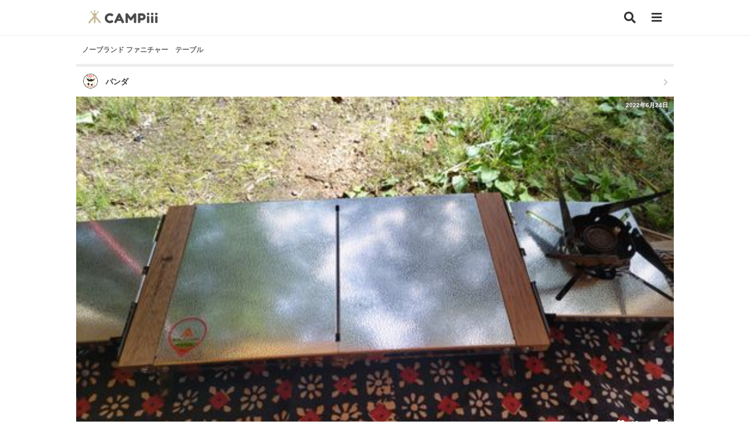

--- FILE ---
content_type: text/html; charset=UTF-8
request_url: https://campiii.com/item/15720
body_size: 9810
content:
<!DOCTYPE html>
<html lang="ja">
<head>
	
	<!-- Global site tag (gtag.js) - Google Analytics -->
	<script defer src="https://www.googletagmanager.com/gtag/js?id=UA-178037661-1"></script>
	<script>
	  window.dataLayer = window.dataLayer || [];
	  function gtag(){dataLayer.push(arguments);}
	  gtag('js', new Date());

	  gtag('config', 'UA-178037661-1');
	</script>
	<script data-ad-client="ca-pub-9696700877255557" defer src="https://pagead2.googlesyndication.com/pagead/js/adsbygoogle.js"></script>

	<script src="/assets/js/vendor/jquery-3.6.3.min.js"></script>
	<script defer src="/assets/js/vendor/jquery.autosize.js"></script>
	<script src="/assets/js/common.js"></script>
	<link rel="preload" href="/assets/css/vendor/fontawesome/webfonts/fa-solid-900.woff2" as="font" type="font/woff2" crossorigin>
	<link rel="preload" href="/assets/css/vendor/fontawesome/webfonts/fa-brands-400.woff2" as="font" type="font/woff2" crossorigin> 

	<meta charset="UTF-8">
	<title>ノーブランド ファニチャー テーブル パンダさんのキャンプギア CAMPiii（キャンピー） -キャンプ専用SNS キャンプのすべてがここに集まる-</title>
	<meta name="description" content=" ノーブランド ファニチャー テーブル パンダさんのキャンプギア CAMPiii（キャンピー） -キャンプ専用SNS キャンプのすべてがここに集まる-">
    <meta name="keywords" content="ノーブランド,ファニチャー,テーブル">
    <meta property="og:title" content="ノーブランド ファニチャー テーブル パンダさんのキャンプギア CAMPiii（キャンピー） -キャンプ専用SNS キャンプのすべてがここに集まる-">
    <meta property="og:description" content=" ノーブランド ファニチャー テーブル パンダさんのキャンプギア CAMPiii（キャンピー） -キャンプ専用SNS キャンプのすべてがここに集まる-">
    <meta property="og:type" content="article">
    <meta property="og:url" content="https://campiii.com/item/15720">
    <meta property="og:site_name" content="CAMPiii（キャンピー） -キャンプ専用SNS キャンプのすべてがここに集まる-">
    <meta property="og:image" content="https://image.campiii.com/item/500/82676b4e17d685f599399ef86fed46d2.jpg">
    <meta property="og:image:alt" content="CAMPiii（キャンピー） -キャンプ専用SNS キャンプのすべてがここに集まる-">
    <meta property="fb:app_id" content="637189026945579" />
	<meta name="viewport" content="width=device-width,initial-scale=1">


	
	<link rel="stylesheet" href="/assets/css/vendor/fontawesome/css/all.min.css" media="print" onload="this.media='all'">
	<link rel="stylesheet" href="/assets/css/vendor/remixicon/remixicon.min.css" media="print" onload="this.media='all'">
	<link rel="stylesheet" href="/assets/css/style.min.css">

	<link rel="apple-touch-icon" href="/assets/img/apple-touch-icon.png">
</head>
<body>
			<header class="globalHeader">
			<div class="inner">
				<a href="/" class="globalHeader_logo"><h1><img src="/assets/img/logo.svg" alt="CAMPiii（キャンピー） -キャンプ専用SNS-" width="119" height="23"></h1></a>
				<a href="/search" class="btn_search" aria-label="検索"><i class="fas fa-search"></i></a>
				<button type="button" class="btn_sideMenu" aria-label="メニュー"><i class="fas fa-bars menu_icon"></i></button>
			</div>
		</header>
		<div class="side_menu_container">
		    <div class="side_menu_container_content">
		        <div class="side_menu_container_content_header">
		            <button type="button" class="side_menu_container_content_close" aria-label="メニューを閉じる"><i class="fas fa-times"></i></button>
		        </div>
		        		        <ul class="side_menu_container_content_entry">
		        	<li><a href="/entry" class="btn_side_entry">新規登録</a></li>
		        	<li><a href="/login" class="btn_side_login">ログイン</a></li>
		        </ul>
		        		        <ul class="side_menu_container_content_main">
		        			        	
		        	<li><p class="title">サポート</p></li>
		        	<li><button type="button" class="btn_share" aria-label="CAMPiiiを友達に教える">CAMPiiiを友達に教える</button></li>
		            <li><a href="/faq">よくある質問</a></li>
					<li><a href="/contact">ご要望・お問い合わせ</a></li>
		            <li><p class="title">サービスについて</p></li>
										<li><a href="/term">利用規約</a></li>
					<li><a href="/privacy">プライバシーポリシー</a></li>
					<li><a href="https://ampersandworks.co.jp" target="_blank">運営会社</a></li>
		        </ul>
				<div class="side_menu_container_content_sns">
					<p>CAMPiii公式SNS</p>
					<ul>
						<li><a href="https://www.facebook.com/campiii.official" target="_blank" aria-label="facebook"><i class="fab fa-facebook-square"></i></a></li>
						<li><a href="https://twitter.com/campiii_web" target="_blank" aria-label="twitter"><i class="fab fa-twitter-square"></i></a></li>
						<li><a href="https://www.instagram.com/campiii_official/" target="_blank" aria-label="instagram"><i class="fab fa-instagram"></i></a></li>
					</ul>
				</div>
				<div class="side_menu_container_content_app">
					<p>CAMPiii公式アプリ</p>
					<ul>
						<li><a href="https://apps.apple.com/jp/app/campiii-%E3%82%AD%E3%83%A3%E3%83%B3%E3%83%94%E3%83%BC/id1550568208" target="_blank"><img src="/assets/img/mail/app_badge_apple.png" alt="CAMPiii（キャンピー）公式iOSアプリ"></a></li>
		                <li><a href="https://play.google.com/store/apps/details?id=campiii.campiii_app" target="_blank"><img src="/assets/img/mail/app_badge_google.png" alt="CAMPiii（キャンピー）公式Androidアプリ"></a></li>
					</ul>
				</div>
						    </div>
		</div>
			
		<main >
			<div class="inner">
<section class="s_item_detail">
	<article>
		<h2>
            <p class="category">ノーブランド ファニチャー　テーブル</p>
                    </h2>
        <a href="/u/9197" class="user">
            <div class="profile">
                <p class="icon"><i class="c_user_icon_xs" style="background-image: url('https://image.campiii.com/profile/50/2217fec54f7298af811cd3b2ad46e41b.png');"></i></p>
                <p class="name">パンダ</p>
            </div>
            <i class="fas fa-chevron-right list_icon"></i>
        </a>
		<div class="mainVisual">
			<img src="https://image.campiii.com/item/500/82676b4e17d685f599399ef86fed46d2.jpg" alt="ノーブランド ファニチャー テーブル パンダさんのキャンプギア CAMPiii（キャンピー） -キャンプ専用SNS キャンプのすべてがここに集まる-">
            <p class="mainVisual_postTime">2022年6月24日</p>
			<div class="mainVisual_info">
                <ul class="mainVisual_status">
                    <li><i class="fas fa-heart"></i><span class="main_like_count">12</span></li>
                    <li><i class="fas fa-comment-alt"></i><span>2</span></li>
                </ul>
            </div>
		</div>
		<div class="action">
			<ul>
                    				    				<li><button type="button" class="btn_like "><i class="fas fa-heart"></i></button></li>
                    <li class="like_users">
                        <ul>
                                                            <li><i class="c_user_icon_xxs" style="background-image: url('https://image.campiii.com/profile/50/ba663dc54c2701f4021ac933bf75ea62.jpg');"></i></li>
                                                            <li><i class="c_user_icon_xxs" style="background-image: url('https://image.campiii.com/profile/50/1c5bd2a2da0c276a8b64679b3ed960b5.png');"></i></li>
                                                            <li><i class="c_user_icon_xxs" style="background-image: url('https://image.campiii.com/profile/50/af7eb665de0c84545391e6c50d93036f.jpg');"></i></li>
                                                    </ul>
                    </li>
                    <li><span class="like_count">12</span></li>
                			</ul>
		</div>
        <div class="article">
                                                <div class="visual">
                <img src="https://image.campiii.com/item/500/937ba8dadbd7a24764ff06bbe9664c0b.jpg" alt="ノーブランド ファニチャー テーブル パンダさんのキャンプギア CAMPiii（キャンピー） -キャンプ専用SNS キャンプのすべてがここに集まる-">
            </div>
                                    <p class="description">
                いろんな組み合わせで使える反射板テーブル<br />
<br />
これから一軍に加わってくる予感
            </p>
                                </div>
	</article>
    <article>

    </article>
        <div class="sns">
        <p>このキャンプギアをシェアする</p>
        <ul>
            <li><a href="http://www.facebook.com/sharer.php?u=https://campiii.com/item/15720" onclick="window.open(this.href,'FaceBookWindow','width=650,height=450,menubar=no,toolbar=no,scrollbars=yes');return false;" title="Facebookでシェア" class="btn_sns_facebook"><i class="fab fa-facebook-square"></i></a></li>
            <li><a href="http://twitter.com/share?text=ノーブランド ファニチャー テーブル パンダさんのキャンプギア CAMPiii（キャンピー） -キャンプ専用SNS キャンプのすべてがここに集まる-&url=https://campiii.com/item/15720" onclick="window.open(this.href, 'TwitterWindow', 'width=650, height=450, menubar=no, toolbar=no, scrollbars=yes'); return false;" title="ツイートする" class="btn_sns_twitter"><i class="fab fa-twitter-square"></i></a></li>
            <li><a href="http://line.me/R/msg/text/?ノーブランド ファニチャー テーブル パンダさんのキャンプギア CAMPiii（キャンピー） -キャンプ専用SNS キャンプのすべてがここに集まる- https://campiii.com/item/15720" title="LINEで送る" class="btn_sns_line"><i class="fab fa-line"></i></a></li>
        </ul>
    </div>
    <div class="comment">
                                                        <div class="card_comment">
    <div class="card_comment_icon">
        <i class="c_user_icon_xs" style="background-image: url('https://image.campiii.com/profile/50/6317646a982dd7379a493eba07aa2cba.jpg');"></i>
    </div>
    <div class="card_comment_content">
        <div class="card_comment_content_profile">
            <p>週末スナフキン<span>2022年6月25日</span></p>
        </div>
        <p class="card_comment_content_comment">
            おぉ！同じもの愛用してます！！<br />
一人用なんとか持ち運べるサイズで意外としっかりしてていいですよね！
        </p>
        <p class="readmore">続きを読む</p>
        <button type="button" class="reply" data-name="週末スナフキン" data-comment-id="1245" data-reply-user-id="5434">
            返信する
        </button>
    </div>
</div>
<div class="card_commentReplyButton">1件の返信を見る</div>
<div class="card_commentReplyWrap">
<div class="card_commentReply">
    <div class="card_comment_icon">
        <i class="c_user_icon_xs" style="background-image: url('https://image.campiii.com/profile/50/2217fec54f7298af811cd3b2ad46e41b.png');"></i>
    </div>
    <div class="card_comment_content">
        <div class="card_comment_content_profile">
            <p>パンダ<span>2022年6月25日</span></p>
        </div>
        <p class="card_comment_content_comment">
            <span class="mention">@週末スナフキン</span> さん<br />
おぉー！同じ物をお持ちなんですね！<br />
作りもしっかりしててこれから愛用しようと思ってます！
        </p>
        <p class="readmore">続きを読む</p>
        <button type="button" class="reply" data-name="パンダ" data-comment-id="1245" data-reply-user-id="9197">
            返信する
        </button>
    </div>
</div>
</div>
                                                        <div class="comment_area">
            <div class="comment_area_input">
                <div class="comment_area_input_textarea">
                    <textarea rows="1" placeholder="コメントする" style="padding: 0;"></textarea>
                </div>
                <div class="comment_area_input_action">
                    <button class="btn_send_comment">投稿</button>
                </div>
            </div>
        </div>
    </div>
    <div class="postUser" style="border-top: 0;">
        <h3>投稿したキャンパー</h3>
        <a href="/u/9197" class="postUser_background" style="background-image: url('https://image.campiii.com/background/500/ebf4989ca28f7f74ff451f52b87314fe.jpg');">
        </a>
        <a href="/u/9197" class="postUser_icon">
            <i class="c_user_icon" style="background-image: url('https://image.campiii.com/profile/500/2217fec54f7298af811cd3b2ad46e41b.png');"></i>
        </a>
        <p class="name">パンダ</p>
        <p class="action">
                <button class="btn_follow ">
                                        フォローする
                                    </button>
        </p>
    </div>
    <div class="sns">
        <p>このキャンプギアをシェアする</p>
        <ul>
            <li><a href="http://www.facebook.com/sharer.php?u=https://campiii.com/item/15720" onclick="window.open(this.href,'FaceBookWindow','width=650,height=450,menubar=no,toolbar=no,scrollbars=yes');return false;" title="Facebookでシェア" class="btn_sns_facebook"><i class="fab fa-facebook-square"></i></a></li>
            <li><a href="http://twitter.com/share?text=ノーブランド ファニチャー テーブル パンダさんのキャンプギア CAMPiii（キャンピー） -キャンプ専用SNS キャンプのすべてがここに集まる-&url=https://campiii.com/item/15720" onclick="window.open(this.href, 'TwitterWindow', 'width=650, height=450, menubar=no, toolbar=no, scrollbars=yes'); return false;" title="ツイートする" class="btn_sns_twitter"><i class="fab fa-twitter-square"></i></a></li>
            <li><a href="http://line.me/R/msg/text/?ノーブランド ファニチャー テーブル パンダさんのキャンプギア CAMPiii（キャンピー） -キャンプ専用SNS キャンプのすべてがここに集まる- https://campiii.com/item/15720" title="LINEで送る" class="btn_sns_line"><i class="fab fa-line"></i></a></li>
        </ul>
    </div>
</section>
</div>

<div style="text-align: center;">
<script async src="https://pagead2.googlesyndication.com/pagead/js/adsbygoogle.js"></script>
<!-- campiii_アイテム -->
<ins class="adsbygoogle"
     style="display:block"
     data-ad-client="ca-pub-9696700877255557"
     data-ad-slot="3133389676"
     data-ad-format="auto"
     data-full-width-responsive="true"></ins>
<script>
     (adsbygoogle = window.adsbygoogle || []).push({});
</script>
</div>

<div class="bg">
    <h2 class="topTitle">このキャンプギアを使ったキャンプ</h2>
    <div class="inner">
    <section class="s_camp_list">
    	    	<article class="card_camp">
	<a href="/camp/13130">
		<div class="card_camp_background">
			<figure><img src="https://image.campiii.com/camp/500/41d64b8168ebf43c82d6900e74f36c1a.jpg" alt="CAMPiii（キャンピー） パンダさんのキャンプブログ さまーばけーぃしょーん 鹿島キャンプ場"></figure>
			<p class="card_camp_background_postTime">2022年7月24日</p>
			<p class="card_camp_background_info">2022年7月23日</p>
			<ul class="card_camp_background_status">
				<li><i class="fas fa-heart"></i><span>75</span></li>
				<li><i class="fas fa-comment-alt"></i><span>22</span></li>
			</ul>
			<p class="card_camp_background_photoCount"><i class="fas fa-camera"></i>20</p>
		</div>
		<h2>さまーばけーぃしょーん</h2>
					<div class="card_camp_place">
				<ul>
					<li><i class="fas fa-map-marker-alt"></i></li>
					<li>[愛媛県] 鹿島キャンプ場</li>
				</ul>
			</div>
						<div class="card_camp_tags">
			<ul>
												<li><span class="c_tag_scene">ソロ</span></li>
																				<li><span class="c_tag_type">フリーサイト</span></li>
											</ul>
		</div>
				<div class="card_camp_user">
			<div class="card_camp_user_profile">
				<p class="card_camp_user_profile_icon"><i class="c_user_icon_xs" style="background-image: url('https://image.campiii.com/profile/50/2217fec54f7298af811cd3b2ad46e41b.png');"></i></p>
				<p class="card_camp_user_profile_name">パンダ</p>
				<ul class="card_camp_user_status">
					<li><i class="c_icon_camp"></i><span>119</span></li>
					<li><i class="c_icon_item"></i><span>85</span></li>
				</ul>
			</div>
		</div>
	</a>
</article>    	    	<article class="card_camp">
	<a href="/camp/13391">
		<div class="card_camp_background">
			<figure><img src="https://image.campiii.com/camp/500/ac21ff80fb4edc88784c27fe490187ee.jpg" alt="CAMPiii（キャンピー） パンダさんのキャンプブログ 食材使い回してキャンプ酒 鹿島キャンプ場"></figure>
			<p class="card_camp_background_postTime">2022年8月7日</p>
			<p class="card_camp_background_info">2022年8月06日</p>
			<ul class="card_camp_background_status">
				<li><i class="fas fa-heart"></i><span>77</span></li>
				<li><i class="fas fa-comment-alt"></i><span>22</span></li>
			</ul>
			<p class="card_camp_background_photoCount"><i class="fas fa-camera"></i>22</p>
		</div>
		<h2>食材使い回してキャンプ酒</h2>
					<div class="card_camp_place">
				<ul>
					<li><i class="fas fa-map-marker-alt"></i></li>
					<li>[愛媛県] 鹿島キャンプ場</li>
				</ul>
			</div>
						<div class="card_camp_tags">
			<ul>
												<li><span class="c_tag_scene">ソロ</span></li>
																				<li><span class="c_tag_type">フリーサイト</span></li>
											</ul>
		</div>
				<div class="card_camp_user">
			<div class="card_camp_user_profile">
				<p class="card_camp_user_profile_icon"><i class="c_user_icon_xs" style="background-image: url('https://image.campiii.com/profile/50/2217fec54f7298af811cd3b2ad46e41b.png');"></i></p>
				<p class="card_camp_user_profile_name">パンダ</p>
				<ul class="card_camp_user_status">
					<li><i class="c_icon_camp"></i><span>119</span></li>
					<li><i class="c_icon_item"></i><span>85</span></li>
				</ul>
			</div>
		</div>
	</a>
</article>    	    	<article class="card_camp">
	<a href="/camp/14571">
		<div class="card_camp_background">
			<figure><img src="https://image.campiii.com/camp/500/f4cdd0a4450fe76961a1bd825db9399c.jpg" alt="CAMPiii（キャンピー） パンダさんのキャンプブログ キャンプだほい カレイ山展望公園"></figure>
			<p class="card_camp_background_postTime">2022年9月24日</p>
			<p class="card_camp_background_info">2022年9月23日</p>
			<ul class="card_camp_background_status">
				<li><i class="fas fa-heart"></i><span>87</span></li>
				<li><i class="fas fa-comment-alt"></i><span>41</span></li>
			</ul>
			<p class="card_camp_background_photoCount"><i class="fas fa-camera"></i>29</p>
		</div>
		<h2>キャンプだほい</h2>
					<div class="card_camp_place">
				<ul>
					<li><i class="fas fa-map-marker-alt"></i></li>
					<li>[愛媛県] カレイ山展望公園</li>
				</ul>
			</div>
						<div class="card_camp_tags">
			<ul>
												<li><span class="c_tag_scene">ソロ</span></li>
																				<li><span class="c_tag_type">フリーサイト</span></li>
											</ul>
		</div>
				<div class="card_camp_user">
			<div class="card_camp_user_profile">
				<p class="card_camp_user_profile_icon"><i class="c_user_icon_xs" style="background-image: url('https://image.campiii.com/profile/50/2217fec54f7298af811cd3b2ad46e41b.png');"></i></p>
				<p class="card_camp_user_profile_name">パンダ</p>
				<ul class="card_camp_user_status">
					<li><i class="c_icon_camp"></i><span>119</span></li>
					<li><i class="c_icon_item"></i><span>85</span></li>
				</ul>
			</div>
		</div>
	</a>
</article>    	    	<article class="card_camp">
	<a href="/camp/14584">
		<div class="card_camp_background">
			<figure><img src="https://image.campiii.com/camp/500/1c4d788913b279aefc04cdcd998af090.jpg" alt="CAMPiii（キャンピー） パンダさんのキャンプブログ エビ天祭りになった 松山市野外活動センターレインボーハイランド"></figure>
			<p class="card_camp_background_postTime">2022年9月25日</p>
			<p class="card_camp_background_info">2022年9月24日</p>
			<ul class="card_camp_background_status">
				<li><i class="fas fa-heart"></i><span>95</span></li>
				<li><i class="fas fa-comment-alt"></i><span>41</span></li>
			</ul>
			<p class="card_camp_background_photoCount"><i class="fas fa-camera"></i>20</p>
		</div>
		<h2>エビ天祭りになった</h2>
					<div class="card_camp_place">
				<ul>
					<li><i class="fas fa-map-marker-alt"></i></li>
					<li>[愛媛県] 松山市野外活動センターレインボーハイランド</li>
				</ul>
			</div>
						<div class="card_camp_tags">
			<ul>
												<li><span class="c_tag_scene">ソロ</span></li>
																				<li><span class="c_tag_type">区画サイト</span></li>
											</ul>
		</div>
				<div class="card_camp_user">
			<div class="card_camp_user_profile">
				<p class="card_camp_user_profile_icon"><i class="c_user_icon_xs" style="background-image: url('https://image.campiii.com/profile/50/2217fec54f7298af811cd3b2ad46e41b.png');"></i></p>
				<p class="card_camp_user_profile_name">パンダ</p>
				<ul class="card_camp_user_status">
					<li><i class="c_icon_camp"></i><span>119</span></li>
					<li><i class="c_icon_item"></i><span>85</span></li>
				</ul>
			</div>
		</div>
	</a>
</article>    	    	<article class="card_camp">
	<a href="/camp/14956">
		<div class="card_camp_background">
			<figure><img src="https://image.campiii.com/camp/500/669d47fb1d395b078f48026376b7ac24.jpg" alt="CAMPiii（キャンピー） パンダさんのキャンプブログ 秋刀魚が食べたくて 松山市野外活動センターレインボーハイランド"></figure>
			<p class="card_camp_background_postTime">2022年10月9日</p>
			<p class="card_camp_background_info">2022年10月08日</p>
			<ul class="card_camp_background_status">
				<li><i class="fas fa-heart"></i><span>99</span></li>
				<li><i class="fas fa-comment-alt"></i><span>46</span></li>
			</ul>
			<p class="card_camp_background_photoCount"><i class="fas fa-camera"></i>28</p>
		</div>
		<h2>秋刀魚が食べたくて</h2>
					<div class="card_camp_place">
				<ul>
					<li><i class="fas fa-map-marker-alt"></i></li>
					<li>[愛媛県] 松山市野外活動センターレインボーハイランド</li>
				</ul>
			</div>
						<div class="card_camp_tags">
			<ul>
												<li><span class="c_tag_scene">ソロ</span></li>
																				<li><span class="c_tag_type">区画サイト</span></li>
											</ul>
		</div>
				<div class="card_camp_user">
			<div class="card_camp_user_profile">
				<p class="card_camp_user_profile_icon"><i class="c_user_icon_xs" style="background-image: url('https://image.campiii.com/profile/50/2217fec54f7298af811cd3b2ad46e41b.png');"></i></p>
				<p class="card_camp_user_profile_name">パンダ</p>
				<ul class="card_camp_user_status">
					<li><i class="c_icon_camp"></i><span>119</span></li>
					<li><i class="c_icon_item"></i><span>85</span></li>
				</ul>
			</div>
		</div>
	</a>
</article>    	    	<article class="card_camp">
	<a href="/camp/15400">
		<div class="card_camp_background">
			<figure><img src="https://image.campiii.com/camp/500/dcbe2667abc89f62edcd9f02e11f4d81.jpg" alt="CAMPiii（キャンピー） パンダさんのキャンプブログ 今日も飲みますかー 松山市野外活動センターレインボーハイランド"></figure>
			<p class="card_camp_background_postTime">2022年10月23日</p>
			<p class="card_camp_background_info">2022年10月22日</p>
			<ul class="card_camp_background_status">
				<li><i class="fas fa-heart"></i><span>95</span></li>
				<li><i class="fas fa-comment-alt"></i><span>48</span></li>
			</ul>
			<p class="card_camp_background_photoCount"><i class="fas fa-camera"></i>25</p>
		</div>
		<h2>今日も飲みますかー</h2>
					<div class="card_camp_place">
				<ul>
					<li><i class="fas fa-map-marker-alt"></i></li>
					<li>[愛媛県] 松山市野外活動センターレインボーハイランド</li>
				</ul>
			</div>
						<div class="card_camp_tags">
			<ul>
												<li><span class="c_tag_scene">ソロ</span></li>
																				<li><span class="c_tag_type">区画サイト</span></li>
											</ul>
		</div>
				<div class="card_camp_user">
			<div class="card_camp_user_profile">
				<p class="card_camp_user_profile_icon"><i class="c_user_icon_xs" style="background-image: url('https://image.campiii.com/profile/50/2217fec54f7298af811cd3b2ad46e41b.png');"></i></p>
				<p class="card_camp_user_profile_name">パンダ</p>
				<ul class="card_camp_user_status">
					<li><i class="c_icon_camp"></i><span>119</span></li>
					<li><i class="c_icon_item"></i><span>85</span></li>
				</ul>
			</div>
		</div>
	</a>
</article>    	    	<article class="card_camp">
	<a href="/camp/15580">
		<div class="card_camp_background">
			<figure><img src="https://image.campiii.com/camp/500/074d68e873afa5659f2149f146a462e8.jpg" alt="CAMPiii（キャンピー） パンダさんのキャンプブログ 今日も飲むかー 松山市野外活動センターレインボーハイランド"></figure>
			<p class="card_camp_background_postTime">2022年10月30日</p>
			<p class="card_camp_background_info">2022年10月29日</p>
			<ul class="card_camp_background_status">
				<li><i class="fas fa-heart"></i><span>91</span></li>
				<li><i class="fas fa-comment-alt"></i><span>34</span></li>
			</ul>
			<p class="card_camp_background_photoCount"><i class="fas fa-camera"></i>25</p>
		</div>
		<h2>今日も飲むかー</h2>
					<div class="card_camp_place">
				<ul>
					<li><i class="fas fa-map-marker-alt"></i></li>
					<li>[愛媛県] 松山市野外活動センターレインボーハイランド</li>
				</ul>
			</div>
						<div class="card_camp_tags">
			<ul>
												<li><span class="c_tag_scene">ソロ</span></li>
																				<li><span class="c_tag_type">区画サイト</span></li>
											</ul>
		</div>
				<div class="card_camp_user">
			<div class="card_camp_user_profile">
				<p class="card_camp_user_profile_icon"><i class="c_user_icon_xs" style="background-image: url('https://image.campiii.com/profile/50/2217fec54f7298af811cd3b2ad46e41b.png');"></i></p>
				<p class="card_camp_user_profile_name">パンダ</p>
				<ul class="card_camp_user_status">
					<li><i class="c_icon_camp"></i><span>119</span></li>
					<li><i class="c_icon_item"></i><span>85</span></li>
				</ul>
			</div>
		</div>
	</a>
</article>    	    	<article class="card_camp">
	<a href="/camp/16004">
		<div class="card_camp_background">
			<figure><img src="https://image.campiii.com/camp/500/b8cd4a773602bea7f18bfd24a4071221.jpg" alt="CAMPiii（キャンピー） パンダさんのキャンプブログ テント買っちゃった 松山市野外活動センターレインボーハイランド"></figure>
			<p class="card_camp_background_postTime">2022年11月12日</p>
			<p class="card_camp_background_info">2022年11月11日</p>
			<ul class="card_camp_background_status">
				<li><i class="fas fa-heart"></i><span>111</span></li>
				<li><i class="fas fa-comment-alt"></i><span>48</span></li>
			</ul>
			<p class="card_camp_background_photoCount"><i class="fas fa-camera"></i>25</p>
		</div>
		<h2>テント買っちゃった</h2>
					<div class="card_camp_place">
				<ul>
					<li><i class="fas fa-map-marker-alt"></i></li>
					<li>[愛媛県] 松山市野外活動センターレインボーハイランド</li>
				</ul>
			</div>
						<div class="card_camp_tags">
			<ul>
												<li><span class="c_tag_scene">ソロ</span></li>
																				<li><span class="c_tag_type">区画サイト</span></li>
											</ul>
		</div>
				<div class="card_camp_user">
			<div class="card_camp_user_profile">
				<p class="card_camp_user_profile_icon"><i class="c_user_icon_xs" style="background-image: url('https://image.campiii.com/profile/50/2217fec54f7298af811cd3b2ad46e41b.png');"></i></p>
				<p class="card_camp_user_profile_name">パンダ</p>
				<ul class="card_camp_user_status">
					<li><i class="c_icon_camp"></i><span>119</span></li>
					<li><i class="c_icon_item"></i><span>85</span></li>
				</ul>
			</div>
		</div>
	</a>
</article>    	    	<article class="card_camp">
	<a href="/camp/16199">
		<div class="card_camp_background">
			<figure><img src="https://image.campiii.com/camp/500/f8aa7e5c5cb04d3a3a4e34d061d9bc7d.jpg" alt="CAMPiii（キャンピー） パンダさんのキャンプブログ 今日もパンダは食って飲む 鹿島キャンプ場"></figure>
			<p class="card_camp_background_postTime">2022年11月20日</p>
			<p class="card_camp_background_info">2022年11月19日</p>
			<ul class="card_camp_background_status">
				<li><i class="fas fa-heart"></i><span>94</span></li>
				<li><i class="fas fa-comment-alt"></i><span>42</span></li>
			</ul>
			<p class="card_camp_background_photoCount"><i class="fas fa-camera"></i>34</p>
		</div>
		<h2>今日もパンダは食って飲む</h2>
					<div class="card_camp_place">
				<ul>
					<li><i class="fas fa-map-marker-alt"></i></li>
					<li>[愛媛県] 鹿島キャンプ場</li>
				</ul>
			</div>
						<div class="card_camp_tags">
			<ul>
												<li><span class="c_tag_scene">ソロ</span></li>
																				<li><span class="c_tag_type">フリーサイト</span></li>
											</ul>
		</div>
				<div class="card_camp_user">
			<div class="card_camp_user_profile">
				<p class="card_camp_user_profile_icon"><i class="c_user_icon_xs" style="background-image: url('https://image.campiii.com/profile/50/2217fec54f7298af811cd3b2ad46e41b.png');"></i></p>
				<p class="card_camp_user_profile_name">パンダ</p>
				<ul class="card_camp_user_status">
					<li><i class="c_icon_camp"></i><span>119</span></li>
					<li><i class="c_icon_item"></i><span>85</span></li>
				</ul>
			</div>
		</div>
	</a>
</article>    	    </section>
    </div>
</div>
<div class="bg">
<div class="inner">
    <h2 class="topTitle"><label>他のノーブランドのキャンプギア</label></h2>
    <section class="s_search_item">
        <div class="grid">
                        <a href="/item/33276" class="card_item">
	<p class="category">ポータブル電源</p>
	<div class="icon">
		<figure><img src="https://image.campiii.com/item/200/b1e538e0feeba3ab85f01cf1ef38c7c2.jpg" alt="CAMPiii（キャンピー） こぺキャン△さんのキャンプギア その他 ノーブランド"></figure>
		<p class="brand"><label>ノーブランド</label></p>
	</div>
	<span class="card_item_status">
		<ul>
			<li><i class="fas fa-heart"></i><span>1</span></li>
			<li><i class="fas fa-comment-alt"></i><span>0</span></li>
		</ul>
	</span>
	<p class="card_item_photoCount"><i class="fas fa-camera"></i>6</p>

</a>                        <a href="/item/33258" class="card_item">
	<p class="category">LED</p>
	<div class="icon">
		<figure><img src="https://image.campiii.com/item/200/7b2c7e7732eb389bb7a7d85602893d80.jpg" alt="CAMPiii（キャンピー） HOSSON(ホッそん)さんのキャンプギア LED ノーブランド"></figure>
		<p class="brand"><label>ノーブランド</label></p>
	</div>
	<span class="card_item_status">
		<ul>
			<li><i class="fas fa-heart"></i><span>2</span></li>
			<li><i class="fas fa-comment-alt"></i><span>0</span></li>
		</ul>
	</span>
	<p class="card_item_photoCount"><i class="fas fa-camera"></i>2</p>

</a>                        <a href="/item/33253" class="card_item">
	<p class="category">雪中キャンプに用意したものたち</p>
	<div class="icon">
		<figure><img src="https://image.campiii.com/item/200/52ee129f2ea0a5d5e2094dbdbe07b11c.jpg" alt="CAMPiii（キャンピー） ぐうたら夫婦さんのキャンプギア その他 ノーブランド"></figure>
		<p class="brand"><label>ノーブランド</label></p>
	</div>
	<span class="card_item_status">
		<ul>
			<li><i class="fas fa-heart"></i><span>7</span></li>
			<li><i class="fas fa-comment-alt"></i><span>4</span></li>
		</ul>
	</span>
	<p class="card_item_photoCount"><i class="fas fa-camera"></i>12</p>

</a>                        <a href="/item/33210" class="card_item">
	<p class="category">LED</p>
	<div class="icon">
		<figure><img src="https://image.campiii.com/item/200/47dfdb86cb798a82cd9525eb8cd5b60f.jpg" alt="CAMPiii（キャンピー） tani3さんのキャンプギア LED ノーブランド"></figure>
		<p class="brand"><label>ノーブランド</label></p>
	</div>
	<span class="card_item_status">
		<ul>
			<li><i class="fas fa-heart"></i><span>3</span></li>
			<li><i class="fas fa-comment-alt"></i><span>0</span></li>
		</ul>
	</span>
	<p class="card_item_photoCount"><i class="fas fa-camera"></i>1</p>

</a>                        <a href="/item/33209" class="card_item">
	<p class="category">IGTテーブル</p>
	<div class="icon">
		<figure><img src="https://image.campiii.com/item/200/7a32357b54c3bd25142a6eef0ea17aa2.jpg" alt="CAMPiii（キャンピー） tani3さんのキャンプギア その他 ノーブランド"></figure>
		<p class="brand"><label>ノーブランド</label></p>
	</div>
	<span class="card_item_status">
		<ul>
			<li><i class="fas fa-heart"></i><span>4</span></li>
			<li><i class="fas fa-comment-alt"></i><span>0</span></li>
		</ul>
	</span>
	<p class="card_item_photoCount"><i class="fas fa-camera"></i>1</p>

</a>                        <a href="/item/33204" class="card_item">
	<p class="category">LED</p>
	<div class="icon">
		<figure><img src="https://image.campiii.com/item/200/2419f7b532f8886b8a71473e90a42778.jpg" alt="CAMPiii（キャンピー） 出口 正行さんのキャンプギア LED ノーブランド"></figure>
		<p class="brand"><label>ノーブランド</label></p>
	</div>
	<span class="card_item_status">
		<ul>
			<li><i class="fas fa-heart"></i><span>2</span></li>
			<li><i class="fas fa-comment-alt"></i><span>0</span></li>
		</ul>
	</span>
	<p class="card_item_photoCount"><i class="fas fa-camera"></i>2</p>

</a>                        <a href="/item/33174" class="card_item">
	<p class="category">LED</p>
	<div class="icon">
		<figure><img src="https://image.campiii.com/item/200/5153b6fdd5b1a011d299427f0d98a809.jpg" alt="CAMPiii（キャンピー） ともキャンさんのキャンプギア LED ノーブランド"></figure>
		<p class="brand"><label>ノーブランド</label></p>
	</div>
	<span class="card_item_status">
		<ul>
			<li><i class="fas fa-heart"></i><span>6</span></li>
			<li><i class="fas fa-comment-alt"></i><span>0</span></li>
		</ul>
	</span>
	<p class="card_item_photoCount"><i class="fas fa-camera"></i>1</p>

</a>                        <a href="/item/33165" class="card_item">
	<p class="category">カップ</p>
	<div class="icon">
		<figure><img src="https://image.campiii.com/item/200/00c40ae30304afe3385cf1fccc46fbc5.jpg" alt="CAMPiii（キャンピー） ともキャンさんのキャンプギア カップ ノーブランド"></figure>
		<p class="brand"><label>ノーブランド</label></p>
	</div>
	<span class="card_item_status">
		<ul>
			<li><i class="fas fa-heart"></i><span>5</span></li>
			<li><i class="fas fa-comment-alt"></i><span>0</span></li>
		</ul>
	</span>
	<p class="card_item_photoCount"><i class="fas fa-camera"></i>1</p>

</a>                        <a href="/item/33156" class="card_item">
	<p class="category">クーラーボックス</p>
	<div class="icon">
		<figure><img src="https://image.campiii.com/item/200/fc893f39a3bdbe0dc41f092474dc809f.jpg" alt="CAMPiii（キャンピー） Oniyomeさんのキャンプギア クーラーボックス ノーブランド"></figure>
		<p class="brand"><label>ノーブランド</label></p>
	</div>
	<span class="card_item_status">
		<ul>
			<li><i class="fas fa-heart"></i><span>13</span></li>
			<li><i class="fas fa-comment-alt"></i><span>0</span></li>
		</ul>
	</span>
	<p class="card_item_photoCount"><i class="fas fa-camera"></i>3</p>

</a>                    </div>
    </section>
    <div class="more">
        <a href="/search?t=i&amp;brand=998" class="btn_more">もっとみる</a>
    </div>
    
<div style="text-align: center;">
<script async src="https://pagead2.googlesyndication.com/pagead/js/adsbygoogle.js"></script>
<!-- campiii_アイテム -->
<ins class="adsbygoogle"
     style="display:block"
     data-ad-client="ca-pub-9696700877255557"
     data-ad-slot="3133389676"
     data-ad-format="auto"
     data-full-width-responsive="true"></ins>
<script>
     (adsbygoogle = window.adsbygoogle || []).push({});
</script>
</div>

    <h2 class="topTitle"><label>他のテーブル</label></h2>
    <section class="s_search_item">
        <div class="grid">
                        <a href="/item/33197" class="card_item">
	<p class="category">テーブル</p>
	<div class="icon">
		<figure><img src="https://image.campiii.com/item/200/648c38a53614718244b962e9e2fe8719.jpg" alt="CAMPiii（キャンピー） xiongmaoさんのキャンプギア テーブル snow peak"></figure>
		<p class="brand"><label>snow peak</label></p>
	</div>
	<span class="card_item_status">
		<ul>
			<li><i class="fas fa-heart"></i><span>6</span></li>
			<li><i class="fas fa-comment-alt"></i><span>0</span></li>
		</ul>
	</span>
	<p class="card_item_photoCount"><i class="fas fa-camera"></i>3</p>

</a>                        <a href="/item/33170" class="card_item">
	<p class="category">テーブル</p>
	<div class="icon">
		<figure><img src="https://image.campiii.com/item/200/0bb4a850a257c421db1d9dfb7acd7829.jpg" alt="CAMPiii（キャンピー） 三代目とっしぃさんのキャンプギア テーブル VENTLAX"></figure>
		<p class="brand"><label>VENTLAX</label></p>
	</div>
	<span class="card_item_status">
		<ul>
			<li><i class="fas fa-heart"></i><span>9</span></li>
			<li><i class="fas fa-comment-alt"></i><span>0</span></li>
		</ul>
	</span>
	<p class="card_item_photoCount"><i class="fas fa-camera"></i>6</p>

</a>                        <a href="/item/33119" class="card_item">
	<p class="category">テーブル</p>
	<div class="icon">
		<figure><img src="https://image.campiii.com/item/200/c7ac8590ce755d775071ec33a33daa3a.jpg" alt="CAMPiii（キャンピー） atelierさんのキャンプギア テーブル FicxMoC&times;ENRICH"></figure>
		<p class="brand"><label>FicxMoC&times;ENRICH</label></p>
	</div>
	<span class="card_item_status">
		<ul>
			<li><i class="fas fa-heart"></i><span>14</span></li>
			<li><i class="fas fa-comment-alt"></i><span>1</span></li>
		</ul>
	</span>
	<p class="card_item_photoCount"><i class="fas fa-camera"></i>1</p>

</a>                        <a href="/item/33115" class="card_item">
	<p class="category">テーブル</p>
	<div class="icon">
		<figure><img src="https://image.campiii.com/item/200/d853488c0de9d7e34ad34e373eefd82f.jpg" alt="CAMPiii（キャンピー） mitsu🇫🇷さんのキャンプギア テーブル LOCKFIELD EQUIPMENT"></figure>
		<p class="brand"><label>LOCKFIELD EQUIPMENT</label></p>
	</div>
	<span class="card_item_status">
		<ul>
			<li><i class="fas fa-heart"></i><span>7</span></li>
			<li><i class="fas fa-comment-alt"></i><span>0</span></li>
		</ul>
	</span>
	<p class="card_item_photoCount"><i class="fas fa-camera"></i>2</p>

</a>                        <a href="/item/33112" class="card_item">
	<p class="category">テーブル</p>
	<div class="icon">
		<figure><img src="https://image.campiii.com/item/200/5c849eb848c1690354b0fe322e3d60bf.jpg" alt="CAMPiii（キャンピー） ひげさんさんのキャンプギア テーブル Alpenoutdoors"></figure>
		<p class="brand"><label>Alpenoutdoors</label></p>
	</div>
	<span class="card_item_status">
		<ul>
			<li><i class="fas fa-heart"></i><span>6</span></li>
			<li><i class="fas fa-comment-alt"></i><span>0</span></li>
		</ul>
	</span>
	<p class="card_item_photoCount"><i class="fas fa-camera"></i>2</p>

</a>                        <a href="/item/33075" class="card_item">
	<p class="category">テーブル</p>
	<div class="icon">
		<figure><img src="https://image.campiii.com/item/200/3d55a2ee7c6ddbea2397c511d8f63be1.jpg" alt="CAMPiii（キャンピー） サイババ-SBBcampさんのキャンプギア テーブル ノーブランド"></figure>
		<p class="brand"><label>ノーブランド</label></p>
	</div>
	<span class="card_item_status">
		<ul>
			<li><i class="fas fa-heart"></i><span>4</span></li>
			<li><i class="fas fa-comment-alt"></i><span>0</span></li>
		</ul>
	</span>
	<p class="card_item_photoCount"><i class="fas fa-camera"></i>2</p>

</a>                        <a href="/item/33038" class="card_item">
	<p class="category">テーブル</p>
	<div class="icon">
		<figure><img src="https://image.campiii.com/item/200/10f4eaf719b7314da1aec3b3c50f06e8.jpg" alt="CAMPiii（キャンピー） ももキャンさんのキャンプギア テーブル Hilander"></figure>
		<p class="brand"><label>Hilander</label></p>
	</div>
	<span class="card_item_status">
		<ul>
			<li><i class="fas fa-heart"></i><span>3</span></li>
			<li><i class="fas fa-comment-alt"></i><span>0</span></li>
		</ul>
	</span>
	<p class="card_item_photoCount"><i class="fas fa-camera"></i>2</p>

</a>                        <a href="/item/33037" class="card_item">
	<p class="category">テーブル</p>
	<div class="icon">
		<figure><img src="https://image.campiii.com/item/200/1b65abcc3f8104fca022fd674048ddaf.jpg" alt="CAMPiii（キャンピー） ももキャンさんのキャンプギア テーブル CAPTAIN STAG"></figure>
		<p class="brand"><label>CAPTAIN STAG</label></p>
	</div>
	<span class="card_item_status">
		<ul>
			<li><i class="fas fa-heart"></i><span>2</span></li>
			<li><i class="fas fa-comment-alt"></i><span>0</span></li>
		</ul>
	</span>
	<p class="card_item_photoCount"><i class="fas fa-camera"></i>2</p>

</a>                        <a href="/item/33028" class="card_item">
	<p class="category">テーブル</p>
	<div class="icon">
		<figure><img src="https://image.campiii.com/item/200/a8679d25bceb865a19a1672938d5b42d.jpg" alt="CAMPiii（キャンピー） とりさんさんのキャンプギア テーブル Static"></figure>
		<p class="brand"><label>Static</label></p>
	</div>
	<span class="card_item_status">
		<ul>
			<li><i class="fas fa-heart"></i><span>14</span></li>
			<li><i class="fas fa-comment-alt"></i><span>8</span></li>
		</ul>
	</span>
	<p class="card_item_photoCount"><i class="fas fa-camera"></i>5</p>

</a>                    </div>
    </section>
    <div class="more">
        <a href="/search?t=i&amp;category=3002" class="btn_more">もっとみる</a>
    </div>
    
<div style="text-align: center;">
<script async src="https://pagead2.googlesyndication.com/pagead/js/adsbygoogle.js"></script>
<!-- campiii_アイテム -->
<ins class="adsbygoogle"
     style="display:block"
     data-ad-client="ca-pub-9696700877255557"
     data-ad-slot="3133389676"
     data-ad-format="auto"
     data-full-width-responsive="true"></ins>
<script>
     (adsbygoogle = window.adsbygoogle || []).push({});
</script>
</div>

</div>
</div>
<div class="modal_s js-modal-dialog-delete">
	<dvi class="modal_s_wrap">
		<div class="modal_dialog">
			<div class="modal_dialog_main">
				本当に削除してもよろしいですか？
			</div>
			<div class="modal_dialog_footer">
				<ul>
					<li><button class="btn_cansel">キャンセル</button></li>
					<li><button class="btn_submit">削除する</button></li>
				</ul>
			</div>
		</div>
	</dvi>
</div>
<script>
	$(function(){
		$('.js-modal-dialog-delete .btn_cansel').click(function(){
			overlayHide('.js-modal-dialog-delete');
		})
	})
</script><script>
	$(function(){
		var login = false;
        $('.card_comment_content_comment').each(function(index, element){
            var textHeight = $(element).height();
            var lineHeight = parseFloat($(element).css('line-height'));
            var lineNum = 4;
            var textNewHeight = lineHeight * lineNum;

            if (textHeight > textNewHeight) {
                $(element).css({
                    'height': textNewHeight,
                    'overflow':'hidden'
                });
                $(element).next('.readmore').data('textHeight', textHeight);
                $(element).next('.readmore').show();
            }
        });
        $('.card_comment_content .readmore').click(function() {
            $(this).hide();
            var textHeight = $(this).data('textHeight')
            $(this).prev('.card_comment_content_comment').css({
                'height': textHeight,
                'overflow': 'visible'
            });
            return false;
        });
        $('.comment_area_input_textarea textarea').height(20);
        $('.comment_area_input_textarea textarea').on('input', function(evt) {
            var min_height = 20;
            $(evt.target).height(min_height);
            $(evt.target).height(evt.target.scrollHeight);
            count = $(this).val().trim().length;
            if(count > 0){
                $('.comment_area_input_action .btn_send_comment').addClass('active');
            }else{
                $('.comment_area_input_action .btn_send_comment').removeClass('active')
            }
        });
        $('.s_item_detail .btn_delete').click(function(){
            overlayShow('.js-modal-dialog-delete');
        })
        $('.js-modal-dialog-delete .btn_submit').click(function(){
            $.ajax({
                url: '/api/item/delete',
                type:'PUT',
                data: {
                    'item_id': 15720,
                }
            // Ajaxリクエストが成功した時発動
            }).done(function(data) {
                window.location.href = '/u/9197?t=item';
            }).fail(function(data){
                console.log('fail');
            });
        })
        $('.btn_follow').click(function(){
            if(!login){
                notLogin();
                return;
            }
            var url = '/api/user/follow'
            if($(this).hasClass('followed')){
                url = '/api/user/unfollow';
                $(this).removeClass('followed');
                $(this).text('フォローする');
            }else{
                $(this).addClass('followed');
                $(this).text('フォロー中');
            }

            $.ajax({
                url: url,
                type:'PUT',
                data: {
                    'user_id': 9197,
                }
            }).done(function(data) {
                console.log('done');
            }).fail(function(data){
                console.log('fail');
            });
        })
        $(document).on('click', '.btn_like', function(){
            if(!login){
            	notLogin();
                return;
            }
            var el_button = $(this);
            // var el_img = $(this).children('img');
            var el_count = $('.like_count');
            console.log(el_count);
            var count = parseInt(el_count.text());
            console.log(count);

            var url = '/api/item/like'
            if(el_button.hasClass('on')){
                url = '/api/item/unlike';
            }

            if(el_button.hasClass('on')){
                el_button.removeClass('on');
                var c = count - 1;
                el_count.text(c);
                $('.main_like_count').text(c);
                // el_img.attr('src', '/assets/img/heart.svg');
            }else{
                el_button.addClass('on');
                var c = count + 1;
                el_count.text(c);
                $('.main_like_count').text(c);
                // el_img.attr('src', '/assets/img/heart_on.svg');
            }

            $.ajax({
                url: url,
                type:'PUT',
                data: {
                    'item_id': 15720,
                }
            // Ajaxリクエストが成功した時発動
            }).done(function(data) {
            }).fail(function(data){
                console.log('fail');
            });
        })
        $(document).on('click', '.btn_favorite', function(){
            if(!login){
            	notLogin();
                return;
            }
            var el_button = $(this);
            // var el_count = $('.card_camp_background_status span');
            // var count = parseInt(el_count.text());

            var url = '/api/item/favorite'
            if(el_button.hasClass('on')){
                url = '/api/item/unfavorite';
            }

            $.ajax({
                url: url,
                type:'PUT',
                data: {
                    'item_id': 15720,
                }
            // Ajaxリクエストが成功した時発動
            }).done(function(data) {
                if(el_button.hasClass('on')){
                    el_button.removeClass('on');
                    // el_count.text(count - 1);
                }else{
                    el_button.addClass('on');
                    // el_count.text(count + 1);
                }
            }).fail(function(data){
                console.log('fail');
            });
        })
        $(document).on('click', '.comment_area_input_action .btn_send_comment', function(){
            if(!$(this).hasClass('active')){
                return;
            }

            if(!login){
                notLogin();
                return;
            }

            var url = '/api/item/comment';

            $.ajax({
                url: url,
                type:'POST',
                data: {
                    'item_id': 15720,
                    'comment': $('.comment_area_input_textarea textarea').val()
                }
            // Ajaxリクエストが成功した時発動
            }).done(function(data) {
                location.reload();
            }).fail(function(data){
                console.log('fail');
            });
        })
	})
</script>
		</main>
				<div class="entryAppeal">
			<img src="/assets/img/logo_squea.svg" alt="CAMPiii（キャンピー） -キャンプ専用SNS キャンプのすべてがここに集まる-" width="80" height="92">
			<a href="/entry" class="btn_login">無料登録する</a>
		</div>
						<div class="appArea">
			<img src="/assets/img/app.png" class="appArea_mainVisual" alt="CAMPiii（キャンピー）公式アプリ -キャンプ専用SNS キャンプのすべてがここに集まる-" width="600" height="466">
			<ul>
				<li><a href="https://apps.apple.com/jp/app/campiii-%E3%82%AD%E3%83%A3%E3%83%B3%E3%83%94%E3%83%BC/id1550568208" target="_blank" aria-label="CAMPiii（キャンピー）公式アプリ AppStore"><img src="/assets/img/mail/app_badge_apple.png" alt="CAMPiii（キャンピー）iOSアプリ" width="150" height="45"></a></li>
                <li><a href="https://play.google.com/store/apps/details?id=campiii.campiii_app" target="_blank" aria-label="CAMPiii（キャンピー）公式アプリ PlayStore"><img src="/assets/img/mail/app_badge_google.png" alt="CAMPiii（キャンピー）Androidアプリ" width="150" height="45"></a></li>
			</ul>
		</div>
		<footer class="globalFooter">
			<div class="sns">
				<p>CAMPiii（キャンピー）公式SNS</p>
				<ul>
					<li><a href="https://www.facebook.com/campiii.official" target="_blank" aria-label="CAMPiii（キャンピー）公式SNS facebook"><i class="fab fa-facebook-square"></i></a></li>
					<li><a href="https://twitter.com/campiii_web" target="_blank" aria-label="CAMPiii（キャンピー）公式SNS twitter"><i class="fab fa-twitter-square"></i></a></li>
					<li><a href="https://www.instagram.com/campiii_official/" target="_blank" aria-label="CAMPiii（キャンピー）公式SNS instagram"><i class="fab fa-instagram"></i></a></li>
				</ul>
			</div>
			<div class="inner">
			<nav>
				<ul>
					<li><a href="/term">利用規約</a></li>
					<li><a href="/privacy">プライバシーポリシー</a></li>
					<li><a href="/faq">よくある質問</a></li>
					<li><a href="/contact">お問い合わせ</a></li>
					<li><a href="https://ampersandworks.co.jp" target="_blank">運営会社</a></li>
				</ul>
			</nav>
			<p class="copy">&copy; CAMPiii</p>
			</div>
		</footer>
						<div class="modal_s js-modal-login">
	<dvi class="modal_s_wrap">
		<div class="modal_notlogin">
			<div class="modal_notlogin_header">
				<button class="btn_close"><i class="fas fa-times"></i></button>
			</div>
			<div class="modal_notlogin_main">
				<div class="visual">
					<img src="/assets/img/logo_squea.svg">
				</div>
				<p class="content">
					ログインが必要です<br>
					会員でない方は会員登録をお願いします
				</p>
			</div>
			<div class="modal_notlogin_footer">
				<ul>
					<li><a href="/login" class="btn_submit">ログイン</a></li>
					<li><a href="/entry" class="btn_submit">会員登録</a></li>
				</ul>
			</div>
		</div>
	</dvi>
</div>			</body>
</html>

--- FILE ---
content_type: text/html; charset=utf-8
request_url: https://www.google.com/recaptcha/api2/aframe
body_size: 267
content:
<!DOCTYPE HTML><html><head><meta http-equiv="content-type" content="text/html; charset=UTF-8"></head><body><script nonce="c3O2M6ldDUIr_5UPuG599Q">/** Anti-fraud and anti-abuse applications only. See google.com/recaptcha */ try{var clients={'sodar':'https://pagead2.googlesyndication.com/pagead/sodar?'};window.addEventListener("message",function(a){try{if(a.source===window.parent){var b=JSON.parse(a.data);var c=clients[b['id']];if(c){var d=document.createElement('img');d.src=c+b['params']+'&rc='+(localStorage.getItem("rc::a")?sessionStorage.getItem("rc::b"):"");window.document.body.appendChild(d);sessionStorage.setItem("rc::e",parseInt(sessionStorage.getItem("rc::e")||0)+1);localStorage.setItem("rc::h",'1768708070084');}}}catch(b){}});window.parent.postMessage("_grecaptcha_ready", "*");}catch(b){}</script></body></html>